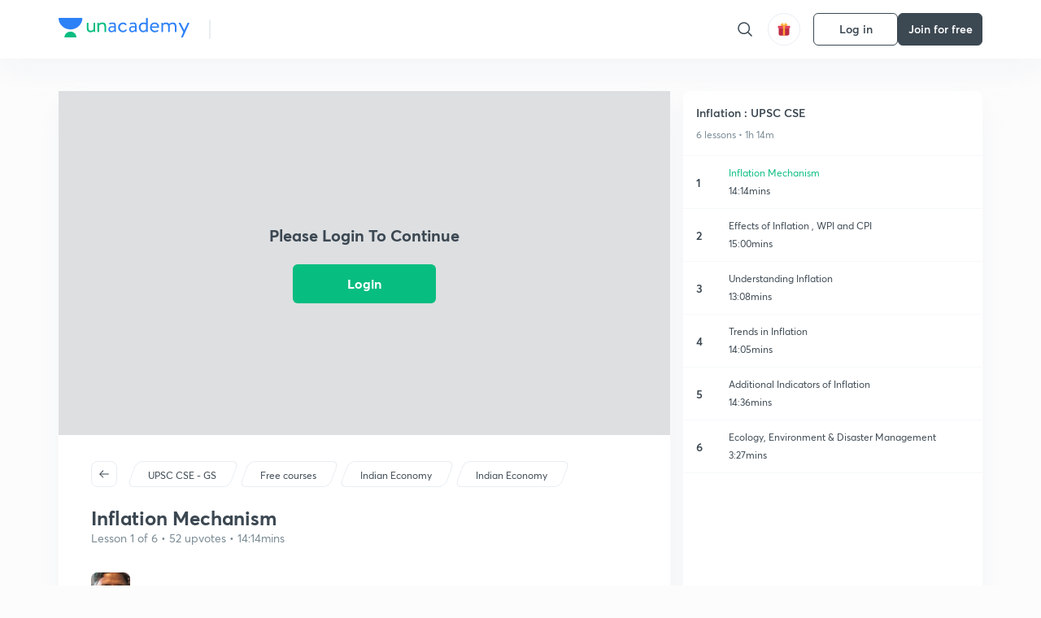

--- FILE ---
content_type: application/javascript
request_url: https://static.uacdn.net/production/_next/static/chunks/40150-e5102645d74a7bf6.js
body_size: 3737
content:
"use strict";(self.webpackChunk_N_E=self.webpackChunk_N_E||[]).push([[40150],{56356:function(e,t,r){r.d(t,{Z:function(){return g}});var n=r(35944),l=r(67294),a=r(45697),u=r.n(a),i=r(27361),o=r.n(i),c=r(23279),s=r.n(c),f=r(2185).wU;let d=e=>{let{registrar:t,name:r,rules:a,render:u,renderError:i}=e,{fieldRegister:c,fieldDeregister:f,setData:d,initalData:b,data:m,errors:g}=t||{},p=m[r],{error:v,...h}=g[r]||{},[C,S]=(0,l.useState)(p),y=(0,l.useRef)();(0,l.useEffect)(()=>{d(r,o()(b,r))},[b,r]),(0,l.useEffect)(()=>{y.current=s()((e,t)=>d(e,t),250)},[r]),(0,l.useEffect)(()=>{c(r,a)},[c,r]),(0,l.useEffect)(()=>()=>f(r),[f,r]),(0,l.useEffect)(()=>{S(p)},[p]);let A=(0,l.useCallback)(e=>{S(e),y.current(r,e)},[r]);return(0,n.BX)(n.HY,{children:[u({onChange:A,value:C,data:m,hasError:v,updateFormData:d}),i&&v&&i(h)]})},b=(e,t)=>{if(e.memoize||t.memoize){let r=e.registrar.data[e.name]===t.registrar.data[t.name],n=e.registrar.initalData===t.registrar.initalData,l=e.name===t.name;return r&&n&&l}return f(e,t)},m=(0,l.memo)(d,b);var g=m;d.propTypes={registrar:u().objectOf(u().any).isRequired,name:u().string.isRequired,rules:u().arrayOf(u().func.isRequired),render:u().func.isRequired,renderError:u().func},d.defaultProps={rules:[],renderError:null}},29797:function(e,t,r){var n=r(67294),l=r(82492),a=r.n(l),u=r(31921),i=r.n(u),o=r(27361),c=r.n(o);let s={ALL:"all",FIRST_ERROR:"firstError"},f={isSubmitting:!1},d=function(e){let t=arguments.length>1&&void 0!==arguments[1]?arguments[1]:null,r=arguments.length>2&&void 0!==arguments[2]?arguments[2]:[];for(let n=0;n<r.length;n+=1){let l=r[n](t,e)||{};if(l.error)return l}return{}},b=e=>{let{data:t,validate:r,criteriaMode:l=s.FIRST_ERROR}=e,u=(0,n.useRef)({}),o=(0,n.useRef)({}),[b,m]=(0,n.useState)(f),[g,p]=(0,n.useState)({}),v=(0,n.useCallback)((e,t)=>{o.current[e]=t},[]),h=(0,n.useCallback)(()=>{o.current={}},[]),C=(0,n.useCallback)(()=>{u.current={},o.current={},m(f),p({})},[]),S=(0,n.useCallback)(e=>{m(t=>({...t,...e}))},[]),y=(0,n.useCallback)((e,t)=>{u.current[e]||(u.current[e]=t)},[]),A=(0,n.useCallback)(e=>{delete u.current[e],delete o.current[e]},[]),E=(0,n.useCallback)((e,t)=>{p(r=>({...r,[e]:t}))},[]),k=()=>{let e={};return Object.keys(g).forEach(t=>{i()(e,t,g[t],Object)}),a()({},t,e)},N=()=>{let e={};return Object.keys(o.current).forEach(t=>{Object.keys(o.current[t]).length&&(e[t]=o.current[t])}),e},R=e=>{let t=!1,r=l===s.FIRST_ERROR,n=Object.keys(u.current||{});for(let a=0;a<n.length;a+=1){let i=n[a],o=u.current[i],f=c()(e,i),b=d(i,f,o);if(null==b?void 0:b.error){if(t=!0,r){h(),v(i,b);break}v(i,b)}else v(i,{})}return{hasErrors:t}},w=(e,t)=>async n=>{(null==n?void 0:n.preventDefault)&&n.preventDefault();let l=k();try{let{hasErrors:a}=R(l);if(a){if(t){let u=N();return await t(u)}}else{if(h(),r){let i=await r(l);if(null==i?void 0:i.error)return await t(i)}if(e)return S({isSubmitting:!0}),await e(l)}}finally{S({isSubmitting:!1})}};return{registrar:{fieldRegister:y,fieldDeregister:A,initalData:t,setData:E,data:g,errors:o.current},resetForm:C,onFormSubmit:w,isSubmitting:b.isSubmitting,isDirty:b.isDirty}};t.Z=b},55680:function(e,t,r){var n=r(35944),l=r(67294),a=r(45697),u=r.n(a),i=r(71521);let o=e=>"-"===e,c=e=>!e.length,s=e=>"."===e,f=e=>null==e,d={backspace:"Backspace",minus:"-",dot:"."},b={[d.minus]:!0,[d.dot]:!0},m=null,g=function(){let e=arguments.length>0&&void 0!==arguments[0]&&arguments[0],t=arguments.length>1&&void 0!==arguments[1]&&arguments[1],r={validSymbols:/(\-|\.|\d)+/,strictAllowed:/^-?((0|([0-9]\d{0,}))(\.\d{0,})?)?$/};return e||t||(r={validSymbols:null,strictAllowed:/^([0-9]*)$/}),!e&&t&&(r={validSymbols:null,strictAllowed:/^[0-9]+([\.][0-9]*)?$/}),{validate:e=>(!r.validSymbols||e.match(r.validSymbols))&&e.match(r.strictAllowed)}},p=e=>{let{lowerLimit:t,uppperLimit:r,allowNegative:a,allowFloat:u,value:p,onChange:v,inputProps:h,...C}=e,[S,y]=(0,l.useState)(()=>f(p)?"":p);(0,l.useEffect)(()=>{let e=f(p)?"":"".concat(p);S!==e&&y(e)},[p]);let A=g(a,u),E=e=>{if(null===e)return!0;let n=f(t)?Number.MIN_SAFE_INTEGER:Number(t),l=f(r)?Number.MAX_SAFE_INTEGER:Number(r);return n<=e&&e<=l},k=e=>{m=e.key},N=e=>{let{target:{value:t}}=e;if(d.backspace===m){let r=t[t.length-1];if(s(r)||o(r)){let n=(t||"").slice(0,-1),l=Number.isNaN(Number(n))?null:Number(n),a=(null==n?void 0:n.length)?l:null;E(a)&&(y(n),v(e,a));return}}if(b[m]){if(A.validate(t)){y(t);let u=t[t.length-1];if(!b[u]){let i=Number(t);E(i)&&v(e,i)}}return}if(c(t)){y(""),v(e,null);return}if(A.validate(t)){let f=Number(t);E(f)&&(y(t),v(e,Number(t)))}};return(0,n.tZ)(i.Z,{...C,value:S,type:"text",onKeyDown:k,onChange:N,inputProps:{maxLength:16,...h}})};p.propTypes={...i.Z.propTypes,uppperLimit:u().number,lowerLimit:u().number,allowNegative:u().bool,allowFloat:u().bool,value:u().oneOfType([u().string,u().number]),onChange:u().func.isRequired,inputProps:u().objectOf(u().any)},p.defaultProps={...i.Z.defaultProps,uppperLimit:Number.MAX_SAFE_INTEGER,lowerLimit:Number.MIN_SAFE_INTEGER,allowNegative:!1,allowFloat:!1,value:"",inputProps:{}},t.Z=p},1734:function(e,t,r){var n=r(35944),l=r(67294),a=r(16829),u=r(45697),i=r.n(u),o=r(14872),c=r(40326),s=r(86e3),f=r(89228),d=r(46829);let b=(0,a.default)(s.Z,{target:"e1outat50",label:"BoldP1"})("padding:0 ",d.t8.SPACING_2B," 0 ",d.t8.SPACING_3B,";font-weight:",d.F3.rX,";"),m=(0,a.default)("div",{target:"e1outat51",label:"StyledSelectedMenu"})("display:flex;align-items:center;justify-content:center;",e=>{let{$disabled:t}=e;return t?"":"cursor: pointer;"},"  margin-right:",d.t8.SPACING_2B,";@media only screen and (max-width:",d.AV.mobile,"){margin-right:0px;}"),g=(0,a.default)("img",{target:"e1outat52",label:"StyledImg"})("width:",d.t8.SPACING_6B,";"),p=(0,a.default)(c.default,{target:"e1outat53",label:"StyledArrowDown"})("transition:transform 400ms ease-in-out;transform:",e=>{let{open:t}=e;return t?"rotate(180deg)":"rotate(0deg)"},";margin-top:2px;"),v=e=>(null==e?void 0:e.length)?e.map(e=>({label:e.name,value:e.code,icon:e.flagIconUrl})):[],h=e=>{let{changeCountry:t,country:r,countries:a,disabled:u}=e,[i,c]=(0,l.useState)(null),s=e=>{u||c(e.currentTarget)},d=()=>c(null),h=e=>{t(e),d()};return r?(0,n.BX)(n.HY,{children:[(0,n.BX)(m,{onClick:s,children:[(0,n.tZ)(g,{src:r.flagIconUrl||r.flag_icon_url,alt:r.name}),(0,n.tZ)(b,{children:"+".concat(r.phoneCode||r.phone_code)}),u?null:(0,n.tZ)(p,{open:i,size:"16px"})]}),(0,n.tZ)(f.default,{anchorEl:i,onClose:d,disablePortal:!0,children:v(a).map(e=>(0,n.tZ)(o.Z,{displayCheck:!0,selected:(null==r?void 0:r.code)===e.value,option:e,onClick:h},e.value))})]}):null};t.Z=(0,l.memo)(h),h.propTypes={country:i().objectOf(i().any).isRequired,countries:i().arrayOf(i().any).isRequired,changeCountry:i().func.isRequired,disabled:i().bool},h.defaultProps={disabled:!1}},97694:function(e,t,r){r.d(t,{Nh:function(){return u},YI:function(){return o},q9:function(){return a},vV:function(){return i}});var n=r(13359),l=r(943);let a=e=>t=>(0,n.Z)(t)?{error:!0,message:e}:{},u=(e,t)=>r=>r.toString().length!==t?{error:!0,message:e}:{},i=e=>t=>(0,l.Z)(t)?{}:{error:!0,message:e},o=e=>t=>t>new Date?{error:!0,message:e}:{}},57713:function(e,t,r){r.d(t,{CC:function(){return D},DS:function(){return A},Ec:function(){return f},En:function(){return l},Jh:function(){return _},Jm:function(){return p},LK:function(){return T},P4:function(){return c},PS:function(){return n},Sh:function(){return I},UF:function(){return P},WU:function(){return b},Wg:function(){return q},XX:function(){return S},e4:function(){return i},eL:function(){return R},fQ:function(){return u},g8:function(){return k},gk:function(){return C},iJ:function(){return v},kY:function(){return O},lV:function(){return s},pA:function(){return h},qL:function(){return y},qx:function(){return g},sU:function(){return m},sk:function(){return o},u$:function(){return E},wJ:function(){return d},x0:function(){return a},y5:function(){return F},y_:function(){return B},zf:function(){return N},zh:function(){return Z},zz:function(){return w}});let n="Offline - Checkout Started",l="Offline - Take a Tour",a="Offline - Download Brochure",u="Checkout - City Selected",i="Checkout - City Suggested",o="Form - Enquiry Form Viewed",c="Form - Enquiry Form Continue",s="Form - Enquiry Form Submitted",f="Offline Centres - Page Landed",d="Offline Centres - Know More",b="JVITK",m="Offline - Video Tour Played",g="Web Subscription",p="Unacademy homepage",v="Web Homepage",h="Web Homepage",C="Subscription Page",S="Centre Goal Page",y="select_a_city",A="CAB_top",E="CAB_mid",k="CAB_bottom",N="Offline - Apply Scholarship Clicked",R="Offline - View Scholarship Details",w="Web Subscription",O="Offline Subscription Feedback Page Landed",_="Offline Subscription Rating Submitted",D="Offline Subscription Feedback Submitted",P={code:"IN",name:"India",flagIconUrl:"https://static.uacdn.net/thumbnail/country-flag-icons/in.png",phoneCode:"91"},I=[{id:"6",label:"Class 5",value:"Class 5"},{id:"7",label:"Class 6",value:"Class 6"},{id:"8",label:"Class 7",value:"Class 7"},{id:"1",label:"Class 8",value:"Class 8"},{id:"2",label:"Class 9",value:"Class 9"},{id:"3",label:"Class 10",value:"Class 10"},{id:"4",label:"Class 11",value:"Class 11"},{id:"5",label:"Class 12",value:"Class 12"}],B=[{id:"1",label:"A+",value:"A+"},{id:"2",label:"A-",value:"A-"},{id:"3",label:"B+",value:"B+"},{id:"4",label:"B-",value:"B-"},{id:"4",label:"AB+",value:"AB+"},{id:"4",label:"AB-",value:"AB-"},{id:"4",label:"O+",value:"O+"},{id:"4",label:"O-",value:"O-"}],F=[{id:"1",label:"AADHAR card",value:"AADHAR card"},{id:"2",label:"Passport",value:"Passport"},{id:"3",label:"School ID",value:"School ID"}],Z=[{id:"1",label:"AADHAR card",value:"AADHAR card"},{id:"2",label:"Passport",value:"Passport"},{id:"3",label:"Voter ID",value:"Voter ID"},{id:"4",label:"Driving license",value:"Driving license"},{id:"5",label:"PAN card",value:"PAN card"}],T={Goal:{placeholder:"Select your goal"},Class:{placeholder:"Select your class"},Centre:{placeholder:"Select your centre"},Year:{placeholder:"Target Year"}},q={maxDOB:145152e7}},943:function(e,t){t.Z=function(e){return/^(([^<>()[\]\\.,;:\s@"]+(\.[^<>()[\]\\.,;:\s@"]+)*)|(".+"))@((\[[0-9]{1,3}\.[0-9]{1,3}\.[0-9]{1,3}\.[0-9]{1,3}\])|(([a-zA-Z\-0-9]+\.)+[a-zA-Z]{2,}))$/.test(String(e).toLowerCase())}}}]);
//# sourceMappingURL=40150-e5102645d74a7bf6.js.map